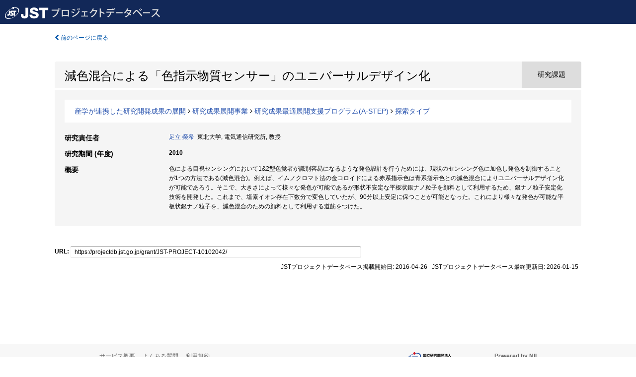

--- FILE ---
content_type: text/html; charset=utf-8
request_url: https://projectdb.jst.go.jp/grant/JST-PROJECT-10102042/
body_size: 4846
content:
<!DOCTYPE html>
<html>
  <head>
   
   <!-- Google Tag Manager -->
    <script nonce="DDwBBB23yYEJALi8ONqqYA==">(function(w,d,s,l,i){w[l]=w[l]||[];w[l].push({'gtm.start':
    new Date().getTime(),event:'gtm.js'});var f=d.getElementsByTagName(s)[0],
    j=d.createElement(s),dl=l!='dataLayer'?'&l='+l:'';j.async=true;j.src=
    'https://www.googletagmanager.com/gtm.js?id='+i+dl;f.parentNode.insertBefore(j,f);
    })(window,document,'script','dataLayer','GTM-TDR7H3FS');</script>
    <!-- End Google Tag Manager -->
    
    <!-- meta -->
    <meta charset="UTF-8">
    <meta http-equiv="Pragma" content="no-cache" />
    <meta http-equiv="Cache-Control" content="no-cache" />
    <meta http-equiv="Cache-Control" content="no-store" />
    <meta http-equiv="Cache-Control" content="must-revalidate" />
    <meta http-equiv="Expires" content="0" />
    
<meta property="og:title" content="減色混合による「色指示物質センサー」のユニバーサルデザイン化" />
<meta property="og:type" content="articl" />
<meta property="og:url" content="https://projectdb.jst.go.jp/grant/JST-PROJECT-10102042/" />
<meta property="og:site_name" content="JST Project Database" />
<meta property="og:description" content="色による目視センシングにおいて1&amp;2型色覚者が識別容易になるような発色設計を行うためには、現状のセンシング色に加色し発色を制御することが1つの方法である(減色混合)。例えば、イムノクロマト法の金コロイドによる赤系指示色は青系指示色との減色混合によりユニバーサルデザイン化が可能であろう。そこで、大きさによって様々な発色が可能であるが形状不安定な平板状銀ナノ粒子を顔料として利用するため、銀ナノ粒子安定化技術を開発した。これまで、塩素イオン存在下数分で変色していたが、90分以上安定に保つことが可能となった。これにより様々な発色が可能な平板状銀ナノ粒子を、減色混合のための顔料として利用する道筋をつけた。" />
<meta property="og:locale" content="ja_JP" />
<meta property="og:updated_time" content="2026-01-15" />



    <link rel="shortcut icon" href="/static/images/favicon_jst.ico" type="image/vnd.microsoft.ico" />
    <link rel="icon" href="/static/images/favicon_jst.ico" type="image/vnd.microsoft.ico" />
    <!-- Bootstrap core CSS -->
    <link id="switch_style" href="/static/css/bootstrap-modal.css?1691548535" rel="stylesheet" />
    <!-- Custom styles for this template -->
    <link href="/static/css/chosentree.css?1697520787" rel="stylesheet" />
	<link href="/static/css/treeselect.css?1697520787" rel="stylesheet" />
    <link href="/static/css/cinii.css?1744347501" rel="stylesheet" />
    <link href="/static/css/dropzone.css?1691548535" rel="stylesheet" />
    <link href="/static/css/font-awesome.css?1691548535" rel="stylesheet" />
    <link href="/static/css/jquery-ui.min.css?1691548535" rel="stylesheet" />
    <link href="/static/css/box-flex.css?1691548535" rel="stylesheet" />

    <!-- HTML5 shim and Respond.js IE8 support of HTML5 elements and media queries -->
    <!--[if lt IE 9]>
    <script type="text/javascript" src="/static/js/html5shiv.js?1691548536"></script>
    <script type="text/javascript" src="/static/js/respond.min.js?1691548536"></script>
    <![endif]-->
    <script nonce="DDwBBB23yYEJALi8ONqqYA==" type="text/javascript">
    //<![CDATA[
    var static_url="/static/";
    var fault_mode="False";

    
		var ga_search= false;
    
    //]]>

    if(navigator.userAgent.match(/(iPad)/)){
        document.write('<meta name="viewport" content="width=980">');
    }
    else{
        document.write('<meta name="viewport" content="width=device-width">');
    }
</script>


    <script type="text/javascript" src="/static/js/jquery.min.js?1691548536" ></script>
    <script type="text/javascript" src="/static/js/common.js?1691548535"></script>

    <!-- <script type="text/javascript" src="/static/js/changeDisplayMode.js?1691548535"></script>
 -->
    <script type="text/javascript" src="/static/js/jquery-ui.min.js?1691548536"></script>
    <script type="text/javascript" src="/static/js/search.js?1738040106"></script>
    <!--[if IE 8.0]>
      <link href="/static/css/cinii-ie8.css?1691548535" rel="stylesheet" type="text/css" />
    <![endif]-->
  <title>JSTプロジェクトデータベース&nbsp;&mdash;&nbsp;減色混合による「色指示物質センサー」のユニバーサルデザイン化</title>
  </head>
  <body class="jst topscreen with_sidenavi ja">
  

<!-- Google Tag Manager (noscript) -->
<noscript><iframe src="https://www.googletagmanager.com/ns.html?id=GTM-TDR7H3FS"
height="0" width="0" style="display:none;visibility:hidden"></iframe></noscript>
<!-- End Google Tag Manager (noscript) -->

<div id="content">
  <form id="search" method="post" action="." autoclass="form-signin" class="form-vertical"><input type='hidden' name='csrfmiddlewaretoken' value='cnhbRzaYjMXlp5PlQNu9PfxRFE7k7XAyeDS16Z39YrMFNS3VDheD3P83nwLxfaC4' />
  <input type="hidden" name="lang" id="lang" value="ja" />
  <input type="hidden" name="url_lang" id="url_lang" value="" />
    
    <nav class="navbar navbar-header">
      <div class="navbar-topcontent">
        <!--ブランド名 ロゴ名の表示-->
        <a href="/index/" class="navbar-brand headerlogo"></a>
        <!--トグルボタンの設置-->
        <button class="navbar-toggler button-menu collapsed" type="button" data-bs-toggle="collapse" data-bs-target="#nav-content" aria-controls="nav-content" aria-expanded="false" aria-label="メニュー">
          <span class="navbar-toggler-icon"></span>
        </button>
        <button type="button" class="navbar-toggler button-search collapsed" data-bs-toggle="collapse" data-bs-target="#searchbox">
          検索
        </button>
        <div id="nav-content" class="collapse navbar-collapse headermenu">
          <ul class="nav navbar-nav menu-utility-list btn-group">
            
            
          </ul>
        </div>
      </div>
    </nav>
  
<div class="container body-wrap" id="listings-page">

  <div class="listing-wrapper">
    <div class="clearfix">
      <ol class="breadcrumb">
        <li><a id="searchBack" class="link-page underline link_pointer"><i class="fa fa-chevron-left"></i> 前のページに戻る</a></li>
      </ol>
    </div>
    
    
    <div class="summary-area">
      


  
  
  
 
 
  
 
<div class="page-title project">
  <h1>減色混合による「色指示物質センサー」のユニバーサルデザイン化</h1>
  
  <div class="ptype project"><p>研究課題</p></div>
  
</div>

  <div class="area area-list">
      
    <p> 
        
        
      <a href="/search/?qc=%E7%94%A3%E5%AD%A6%E3%81%8C%E9%80%A3%E6%90%BA%E3%81%97%E3%81%9F%E7%A0%94%E7%A9%B6%E9%96%8B%E7%99%BA%E6%88%90%E6%9E%9C%E3%81%AE%E5%B1%95%E9%96%8B" class="link-page underline">産学が連携した研究開発成果の展開</a>
    
        
          <i class="fa fa-angle-right"></i>
        
        
      <a href="/search/?qc=%E7%94%A3%E5%AD%A6%E3%81%8C%E9%80%A3%E6%90%BA%E3%81%97%E3%81%9F%E7%A0%94%E7%A9%B6%E9%96%8B%E7%99%BA%E6%88%90%E6%9E%9C%E3%81%AE%E5%B1%95%E9%96%8B/%E7%A0%94%E7%A9%B6%E6%88%90%E6%9E%9C%E5%B1%95%E9%96%8B%E4%BA%8B%E6%A5%AD" class="link-page underline">研究成果展開事業</a>
    
        
          <i class="fa fa-angle-right"></i>
        
        
      <a href="/search/?qc=%E7%94%A3%E5%AD%A6%E3%81%8C%E9%80%A3%E6%90%BA%E3%81%97%E3%81%9F%E7%A0%94%E7%A9%B6%E9%96%8B%E7%99%BA%E6%88%90%E6%9E%9C%E3%81%AE%E5%B1%95%E9%96%8B/%E7%A0%94%E7%A9%B6%E6%88%90%E6%9E%9C%E5%B1%95%E9%96%8B%E4%BA%8B%E6%A5%AD/%E7%A0%94%E7%A9%B6%E6%88%90%E6%9E%9C%E6%9C%80%E9%81%A9%E5%B1%95%E9%96%8B%E6%94%AF%E6%8F%B4%E3%83%97%E3%83%AD%E3%82%B0%E3%83%A9%E3%83%A0%28A-STEP%29" class="link-page underline">研究成果最適展開支援プログラム(A-STEP)</a>
    
        
          <i class="fa fa-angle-right"></i>
        
        
      <a href="/search/?qc=%E7%94%A3%E5%AD%A6%E3%81%8C%E9%80%A3%E6%90%BA%E3%81%97%E3%81%9F%E7%A0%94%E7%A9%B6%E9%96%8B%E7%99%BA%E6%88%90%E6%9E%9C%E3%81%AE%E5%B1%95%E9%96%8B/%E7%A0%94%E7%A9%B6%E6%88%90%E6%9E%9C%E5%B1%95%E9%96%8B%E4%BA%8B%E6%A5%AD/%E7%A0%94%E7%A9%B6%E6%88%90%E6%9E%9C%E6%9C%80%E9%81%A9%E5%B1%95%E9%96%8B%E6%94%AF%E6%8F%B4%E3%83%97%E3%83%AD%E3%82%B0%E3%83%A9%E3%83%A0%28A-STEP%29/%E6%8E%A2%E7%B4%A2%E3%82%BF%E3%82%A4%E3%83%97" class="link-page underline">探索タイプ</a>
    
    </p>
  </div>

<div class="row listing-row">
  <div class="col-sm-12">
   
    <table class="summary-table">
    
    
    
      
        
      
      
        
          <tr><th><strong>研究責任者</strong></th>
          <td>
          <a href="/search/?qm=20592843">足立 榮希</a>&nbsp;&nbsp;東北大学,&nbsp;電気通信研究所,&nbsp;教授
          </td></tr>
        
      
    
    
    <tr>
     <th>研究期間 (年度)</th>
     <td>
      <span class="fiscal_year">2010</span>
     </td>
    </tr>
    
    
    
    
    
    
    
    <tr><th>概要</th><td>色による目視センシングにおいて1&amp;2型色覚者が識別容易になるような発色設計を行うためには、現状のセンシング色に加色し発色を制御することが1つの方法である(減色混合)。例えば、イムノクロマト法の金コロイドによる赤系指示色は青系指示色との減色混合によりユニバーサルデザイン化が可能であろう。そこで、大きさによって様々な発色が可能であるが形状不安定な平板状銀ナノ粒子を顔料として利用するため、銀ナノ粒子安定化技術を開発した。これまで、塩素イオン存在下数分で変色していたが、90分以上安定に保つことが可能となった。これにより様々な発色が可能な平板状銀ナノ粒子を、減色混合のための顔料として利用する道筋をつけた。
    
    </td>
    </tr>
    
    
    </table>
    
    
  </div>
</div>
    </div>
    
    
    
    
  </div>
  <div class="listing-footer">
    <p class="footer-links"><strong>URL:&nbsp;</strong><input type="text" size="80" readonly="readonly" value="https://projectdb.jst.go.jp/grant/JST-PROJECT-10102042/" /></p>
   
    <div>
      <p class="pull-right">JSTプロジェクトデータベース掲載開始日:&nbsp;2016-04-26&nbsp;&nbsp;
      JSTプロジェクトデータベース最終更新日:&nbsp;2026-01-15&nbsp;&nbsp;
      
      </p>
    </div>
  </div>

</div><!--container-->

 </form>
</div><!-- #content -->

  
<div class="footer">
  <div class="footer-wrap">
      <div class="row">
          <div class="col-sm-8 col-xs-12">
              <p class="footer-links">
               
                  <a href="https://support.projectdb.jst.go.jp/index" class="win_open active">サービス概要</a>
               
                  <a href="https://support.projectdb.jst.go.jp/faq/general" class="win_open">よくある質問</a>
               
                  <a href="https://support.projectdb.jst.go.jp/about/terms" class="win_open">利用規約</a>
               
              </p>
          </div>
          <div class="col-sm-4 col-xs-12">
             <a class="pull-right" href="https://www.nii.ac.jp/" target="_blank"><strong>Powered by NII</strong></a>
             <a class="pull-right jst-footer-logo" href="https://www.jst.go.jp/" target="_blank"><img src="/static/images/jst_footer_logo_ja.png" alt="jst" width="150" height="28" class="jst logo" /></a>
          </div>
      </div>
  </div>
</div>

<!-- Bootstrap core JavaScript
================================================== -->
<!-- Placed at the end of the document so the pages load faster -->
<script type="text/javascript" src="/static/bootstrap/js/bootstrap.min.js?1697520787"></script>
<script type="text/javascript" src="/static/js/jquery.flot.js?1691548536"></script>
<script type="text/javascript" src="/static/js/dropzone.js?1691548536"></script>


</body>
</html>